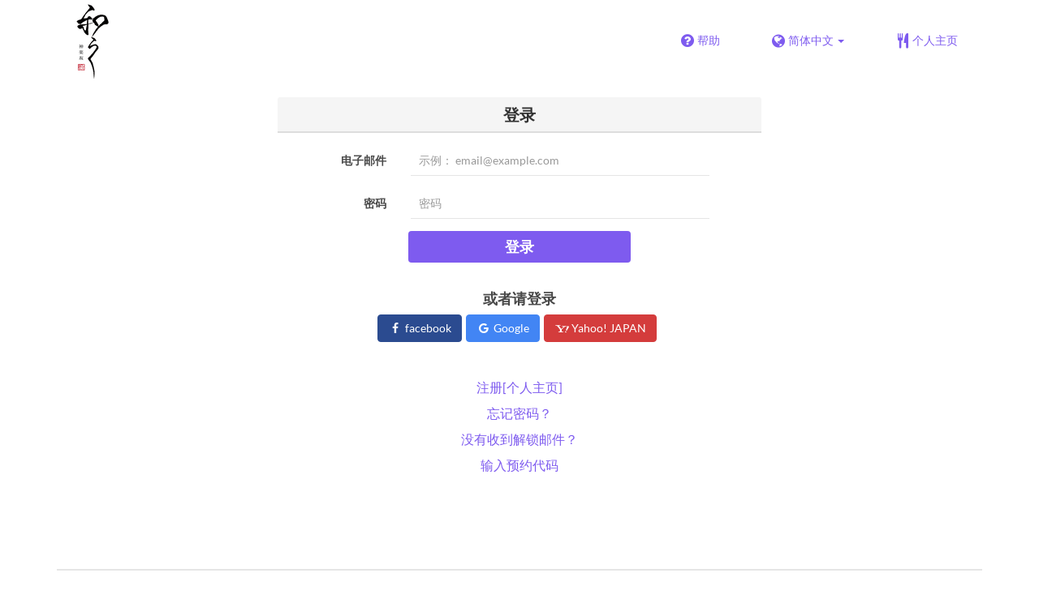

--- FILE ---
content_type: text/html; charset=utf-8
request_url: https://www.tablecheck.com/zh-CN/users/sign_in?login_source=user_reservations&shop=waraku
body_size: 25325
content:
<!DOCTYPE html><html lang="zh-CN"><head><title>TableCheck - 登录</title><meta content="使用您的电子邮件和密码登录您的 TableCheck 帐户，方便地查看和管理您的餐厅预订。" name="description" /><meta charset="utf-8" /><meta content="IE=edge,chrome=1" http-equiv="X-UA-Compatible" /><meta content="width=device-width,initial-scale=1.0,minimum-scale=1.0,maximum-scale=1.0,user-scalable=no" name="viewport" /><meta content="width=device-width, initial-scale=1.0, maximum-scale=1.0, user-scalable=no" name="viewport" /><meta content="yes" name="apple-mobile-web-app-capable" /><meta content="text/html; charset=UTF-8" http-equiv="Content-Type" /><meta content="zh-CN" http-equiv="Content-Language" /><meta content="text/css" http-equiv="Content-Style-Type" /><meta content="text/javascript" http-equiv="Content-Script-Type" /><meta content="IE=Edge,chrome=1" http-equiv="X-UA-Compatible" /><meta content="TableCheck" name="apple-mobile-web-app-title" /><meta content="TableCheck" name="application-name" /><meta name="csrf-param" content="authenticity_token" />
<meta name="csrf-token" content="fPSiM6WeBAcF4CJoOgwSJsw3ikVdDh3UTyhSDBEUKe0ATRwkzE_F8ednJMY6-jNWeN_wP8XssPWqYXoQABg1qA" /><link class="icon" href="https://cdn2.tablecheck.com/assets/table_check/icons/favicons/favicon-16x16-813cd3e74001378ec990a0b686b4c207471dfc7c9294b56b78161c0459e1470b.png" rel="icon" sizes="16x16" type="image/png" /><link class="icon" href="https://cdn1.tablecheck.com/assets/table_check/icons/favicons/favicon-32x32-397e5f499be092126bf10188bb40be00c01db9dcf5588b02efcf198841135c21.png" rel="icon" sizes="32x32" type="image/png" /><link rel="shortcut icon" type="image/x-icon" href="https://cdn3.tablecheck.com/assets/table_check/icons/favicons/favicon-1ab98ddc4048933a50e5d261fac79f045577c9aa9df08b79fb3ac6afb305c042.ico" /><meta content="#ffffff" name="theme-color" /><link href="https://cdn0.tablecheck.com/assets/table_check/icons/favicons/apple-touch-icon-cbe0797e1639b96d2ac049f4ea9ee3c6501edb4a26e68802ff4cce571c85ed1f.png" rel="apple-touch-icon" sizes="180x180" /><link href="https://cdn1.tablecheck.com/assets/table_check/icons/favicons/manifest-f698a772fead2e19efccbb7bd246e1a8fddeec6749400672fe463044dd345242.json" rel="manifest" /><link color="#9464E3" href="https://cdn3.tablecheck.com/assets/table_check/icons/favicons/safari-pinned-tab-0b5777019a751b9fb6e816e597d27a717091be5091f756d875148bc5d198d700.svg" rel="mask-icon" /><meta content="#ffffff" name="msapplication-TileColor" /><meta content="https://cdn3.tablecheck.com/assets/table_check/icons/favicons/mstile-144x144-3ac1136e45c09e90a2050c8f048ece736bc73cc901a83d6add99ff1db79901e1.png" name="msapplication-TileImage" /><meta content="https://cdn0.tablecheck.com/assets/table_check/icons/favicons/ieconfig-0e5c7ffb129cd50c62fcff47271f8086ee8d7c204d1e35c46ac797030965f464.xml" name="msapplication-config" /><link href="https://www.tablecheck.com/zh-CN/users/sign_in" rel="canonical" /><link href="https://www.tablecheck.com/users/sign_in" hreflang="x-default" rel="alternate" /><link href="https://www.tablecheck.com/en/users/sign_in" hreflang="en" rel="alternate" /><link href="https://www.tablecheck.com/ja/users/sign_in" hreflang="ja" rel="alternate" /><link href="https://www.tablecheck.com/ko/users/sign_in" hreflang="ko" rel="alternate" /><link href="https://www.tablecheck.com/zh-CN/users/sign_in" hreflang="zh-CN" rel="alternate" /><link href="https://www.tablecheck.com/zh-TW/users/sign_in" hreflang="zh-TW" rel="alternate" /><link href="https://www.tablecheck.com/de/users/sign_in" hreflang="de" rel="alternate" /><link href="https://www.tablecheck.com/es/users/sign_in" hreflang="es" rel="alternate" /><link href="https://www.tablecheck.com/fr/users/sign_in" hreflang="fr" rel="alternate" /><link href="https://www.tablecheck.com/nl/users/sign_in" hreflang="nl" rel="alternate" /><link href="https://www.tablecheck.com/it/users/sign_in" hreflang="it" rel="alternate" /><link href="https://www.tablecheck.com/pt/users/sign_in" hreflang="pt" rel="alternate" /><link href="https://www.tablecheck.com/tr/users/sign_in" hreflang="tr" rel="alternate" /><link href="https://www.tablecheck.com/ru/users/sign_in" hreflang="ru" rel="alternate" /><link href="https://www.tablecheck.com/id/users/sign_in" hreflang="id" rel="alternate" /><link href="https://www.tablecheck.com/ms/users/sign_in" hreflang="ms" rel="alternate" /><link href="https://www.tablecheck.com/tl/users/sign_in" hreflang="tl" rel="alternate" /><link href="https://www.tablecheck.com/th/users/sign_in" hreflang="th" rel="alternate" /><link href="https://www.tablecheck.com/lo/users/sign_in" hreflang="lo" rel="alternate" /><link href="https://www.tablecheck.com/km/users/sign_in" hreflang="km" rel="alternate" /><link href="https://www.tablecheck.com/vi/users/sign_in" hreflang="vi" rel="alternate" /><link href="https://www.tablecheck.com/ar/users/sign_in" hreflang="ar" rel="alternate" /><link href="https://www.tablecheck.com/he/users/sign_in" hreflang="he" rel="alternate" /><link href="https://www.tablecheck.com/hi/users/sign_in" hreflang="hi" rel="alternate" /><meta content="EploQXIlFN_Igih7BAz-gmvF0mddYezcjoTovwWAJDI" name="google-site-verification" /><meta content="hUHDCXpQhf11xZXg-sPcoffEUewK_oMRi82BwHVdc6w" name="google-site-verification" /><link rel="stylesheet" href="https://cdn3.tablecheck.com/assets/table_check/application-8bc03746256169f3e4b3c3e195a4847d92a7b9d876471aae4cfa69a22e1b2290.css" media="all" /><script src="https://cdn0.tablecheck.com/assets/table_check/application-216127ef01e2c43cf0e1460ffb9c13bd1524c3f55eca425d9a4e32cc201de11d.js"></script><script>
//<![CDATA[
I18n.defaultLocale='en'; I18n.locale='zh-CN';
//]]>
</script><script src="https://cdn1.tablecheck.com/assets/table_check/application_external-da9c21d6e23940f0476ffa3d7ca957234b7f025a7e5fb2ed87b45c495aa42d91.js"></script><script async src="https://www.googletagmanager.com/gtag/js?id=G-CJ94CDGBFS"></script>
<script>
GoogleAnalytics.init('G-CJ94CDGBFS', true);
if (window.GoogleAnalytics) { GoogleAnalytics.setVersion('5.11.8');GoogleAnalytics.setLocale('zh-CN');GoogleAnalytics.setShop('53772246342fc49ebe000bc8', '551239f6342fc493bb000ffb', 'waraku');GoogleAnalytics.unsetReferrerShop();GoogleAnalytics.unsetUser();GoogleAnalytics.unsetPartner(); };
GoogleAnalytics.pageview();
</script><script defer id='script-umami-init' data-website-id="76683749-59c5-4390-8815-da75ba5c6245" src="https://umami-next.post.tablecheck.com/script.js"></script><script>Bugsnag.apiKey = "49e8e6f7facf3dbf44a9aec861eff7e1";
Bugsnag.releaseStage = "production";
Bugsnag.notifyReleaseStages = ["staging", "production"];</script><style id="antiClickjack">body{display:none !important;}</style><script>if (self === top) {
  var antiClickjack = document.getElementById('antiClickjack');
  antiClickjack.parentNode.removeChild(antiClickjack);
} else {
  top.location = self.location;
}</script><script>window.appEnv  = "production";
window.tcThemes = ["aman","anacrowne","bulgari","conrad","crowneplaza","kimpton","indigo","hilton","hiltongold","lxr","holidayinn","holidayinn2","ihg","voco_ilcielo","voco_opus","andaz","grandhyatt","hyattcentricaqua","hyattcentricblue","hyattcentricgreen","hyattcentricorange","hyattcentricred","hyattregency","hyattregencyorange","parkhyatt","fourseasons","lotte","mandarinorchard_chatterbox","mandarinorchard_shisen","mandarinorchard_triplethree","mandarinoriental","marriott","fourpoints","jwmarriott","jwmarriottgray","ritzcarlton","stregis","sheraton","whotels","rotana","resorttrust","imperialhotel","imperialtreasure","peninsula","potatohead","usj","usj2","walkerhill","halekulani","panpacific","parkroyal","parkroyalcollection","sichuandouhua","regent","regent_oceanclub","regent_oku","regent_ricemarket","gucci","johnpaul","visa"];
I18n.available_locales = ["en","ja","ko","zh-CN","zh-TW","de","es","fr","nl","it","pt","tr","ru","id","ms","tl","th","lo","km","vi","ar","he","hi"];</script></head><body class="tablecheck"><div class="fixed-overlay"><div class="loading-content"><div class="text"></div><div class="image"></div></div></div><div class="body-scripts"><script>window.country = "jp";
window.telHideFlag = false;</script></div><div class="modal fade" id="ajax-modal" tabindex="-1"></div><div id="wrapper"><div class="tall-header" id="header"><div class="navbar navbar-static-top"><div class="container"><div class="navbar-brand"><img class="img-responsive navbar-img-custom" alt="TableCheck" src="https://cdn0.tablecheck.com/shops/551239f6342fc493bb000ffb/tc_header_images/lg/%E5%92%8C%E3%82%89%E3%81%8F%E3%80%80%E6%96%B0%E3%83%AD%E3%82%B4.png?1624940699" /></div><nav class="nav-bar"><ul class="nav navbar-nav navbar-right"><li><a target="_blank" class="btn store-reservation-sync" href="https://tablecheck.zendesk.com/"><i class="fa fa-question-circle fa-lg fa-fw"></i><span>帮助</span></a></li><li class="locale-selector dropdown"><a class="dropdown-toggle btn locale-selector-btn" data-toggle="dropdown" href="#"><i class="fa fa-globe fa-lg fa-fw"></i><span>简体中文<b class="caret"></b></span></a><ul aria-labelledby="dLabel" class="dropdown-menu" role="menu"><li><a class="locale-select store-reservation-sync-remote store-user-locale" tabindex="-1" rel="alternate" hreflang="zh-CN" data-locale="zh-CN" href="/zh-CN/users/sign_in?login_source=user_reservations&amp;shop=waraku">简体中文</a></li><li><a class="locale-select store-reservation-sync-remote store-user-locale" tabindex="-1" rel="alternate" hreflang="en" data-locale="en" href="/en/users/sign_in?login_source=user_reservations&amp;shop=waraku">English</a></li><li><a class="locale-select store-reservation-sync-remote store-user-locale" tabindex="-1" rel="alternate" hreflang="ja" data-locale="ja" href="/ja/users/sign_in?login_source=user_reservations&amp;shop=waraku">日本語</a></li><li><a class="locale-select store-reservation-sync-remote store-user-locale" tabindex="-1" rel="alternate" hreflang="ko" data-locale="ko" href="/ko/users/sign_in?login_source=user_reservations&amp;shop=waraku">한국어</a></li><li><a class="locale-select store-reservation-sync-remote store-user-locale" tabindex="-1" rel="alternate" hreflang="zh-TW" data-locale="zh-TW" href="/zh-TW/users/sign_in?login_source=user_reservations&amp;shop=waraku">繁體中文</a></li><li><a class="locale-select store-reservation-sync-remote store-user-locale" tabindex="-1" rel="alternate" hreflang="de" data-locale="de" href="/de/users/sign_in?login_source=user_reservations&amp;shop=waraku">Deutsch</a></li><li><a class="locale-select store-reservation-sync-remote store-user-locale" tabindex="-1" rel="alternate" hreflang="es" data-locale="es" href="/es/users/sign_in?login_source=user_reservations&amp;shop=waraku">Español</a></li><li><a class="locale-select store-reservation-sync-remote store-user-locale" tabindex="-1" rel="alternate" hreflang="fr" data-locale="fr" href="/fr/users/sign_in?login_source=user_reservations&amp;shop=waraku">Français</a></li><li><a class="locale-select store-reservation-sync-remote store-user-locale" tabindex="-1" rel="alternate" hreflang="nl" data-locale="nl" href="/nl/users/sign_in?login_source=user_reservations&amp;shop=waraku">Nederlands</a></li><li><a class="locale-select store-reservation-sync-remote store-user-locale" tabindex="-1" rel="alternate" hreflang="it" data-locale="it" href="/it/users/sign_in?login_source=user_reservations&amp;shop=waraku">Italiano</a></li><li><a class="locale-select store-reservation-sync-remote store-user-locale" tabindex="-1" rel="alternate" hreflang="pt" data-locale="pt" href="/pt/users/sign_in?login_source=user_reservations&amp;shop=waraku">Português</a></li><li><a class="locale-select store-reservation-sync-remote store-user-locale" tabindex="-1" rel="alternate" hreflang="tr" data-locale="tr" href="/tr/users/sign_in?login_source=user_reservations&amp;shop=waraku">Türkçe</a></li><li><a class="locale-select store-reservation-sync-remote store-user-locale" tabindex="-1" rel="alternate" hreflang="ru" data-locale="ru" href="/ru/users/sign_in?login_source=user_reservations&amp;shop=waraku">Русский</a></li><li><a class="locale-select store-reservation-sync-remote store-user-locale" tabindex="-1" rel="alternate" hreflang="id" data-locale="id" href="/id/users/sign_in?login_source=user_reservations&amp;shop=waraku">Indonesia</a></li><li><a class="locale-select store-reservation-sync-remote store-user-locale" tabindex="-1" rel="alternate" hreflang="ms" data-locale="ms" href="/ms/users/sign_in?login_source=user_reservations&amp;shop=waraku">Melayu</a></li><li><a class="locale-select store-reservation-sync-remote store-user-locale" tabindex="-1" rel="alternate" hreflang="tl" data-locale="tl" href="/tl/users/sign_in?login_source=user_reservations&amp;shop=waraku">Filipino</a></li><li><a class="locale-select store-reservation-sync-remote store-user-locale" tabindex="-1" rel="alternate" hreflang="th" data-locale="th" href="/th/users/sign_in?login_source=user_reservations&amp;shop=waraku">ไทย</a></li><li><a class="locale-select store-reservation-sync-remote store-user-locale" tabindex="-1" rel="alternate" hreflang="lo" data-locale="lo" href="/lo/users/sign_in?login_source=user_reservations&amp;shop=waraku">ລາວ</a></li><li><a class="locale-select store-reservation-sync-remote store-user-locale" tabindex="-1" rel="alternate" hreflang="km" data-locale="km" href="/km/users/sign_in?login_source=user_reservations&amp;shop=waraku">ខ្មែរ</a></li><li><a class="locale-select store-reservation-sync-remote store-user-locale" tabindex="-1" rel="alternate" hreflang="vi" data-locale="vi" href="/vi/users/sign_in?login_source=user_reservations&amp;shop=waraku">Tiếng Việt</a></li><li><a class="locale-select store-reservation-sync-remote store-user-locale" tabindex="-1" rel="alternate" hreflang="ar" data-locale="ar" href="/ar/users/sign_in?login_source=user_reservations&amp;shop=waraku">العربية</a></li><li><a class="locale-select store-reservation-sync-remote store-user-locale" tabindex="-1" rel="alternate" hreflang="he" data-locale="he" href="/he/users/sign_in?login_source=user_reservations&amp;shop=waraku">עברית</a></li><li><a class="locale-select store-reservation-sync-remote store-user-locale" tabindex="-1" rel="alternate" hreflang="hi" data-locale="hi" href="/hi/users/sign_in?login_source=user_reservations&amp;shop=waraku">हिंदी</a></li></ul></li><li class="login logged-out"><a class="btn store-reservation-sync" data-remote="true" href="/zh-CN/users/sign_in?login_source=user_reservations&amp;shop=waraku"><i class="vs vs-cutlery fa-lg fa-fw"></i><span>个人主页</span></a></li></ul></nav><button class="btn nav-mobile-toggle"><i class="fa fa-lg fa-bars"></i></button></div></div></div><script>$(document).ready(StoreReservation.init());
$(document).ready(StoreUserLocale.init());
$(document).ready(LocaleSelect.init());</script><div class="container" id="main"><div class="row" id="messages"></div><div id="content"><script>try { window.opener.postMessage({'msg': 'tc_account', 'status': 'error', 'error_code': "unknown_error", 'error_reason': "unknown_reason", 'message': null}, "https://www.tablecheck.com"); }
catch(err){}</script><div class="new-session-panel row"><div class="col-static-8"><div class="new-session-panel panel panel-invisible"><div class="panel-heading"><h3 class="panel-title text-center">登录</h3></div><div class="login_form panel-body"><form class="form-horizontal" id="signUpForm" validate="true" action="/zh-CN/users/sign_in" accept-charset="UTF-8" method="post"><input type="hidden" name="authenticity_token" value="pQr9uMddDmVn_sBPzfrrdYgkrzntmPSFZIkuyJr5hskvVu-PJnuAK9t4s5EVGHV1kd-g0gOJqa-MAx70xL9y-w" autocomplete="off" /><div class="form-group"><label class="col-sm-3 control-label" for="customer_user_email">电子邮件</label><div class="col-sm-8"><input class="form-control" placeholder="示例： email@example.com" required="required" type="email" name="customer_user[email]" id="customer_user_email" /><span class="text-danger"></span></div></div><div class="form-group"><label class="col-sm-3 control-label" for="customer_user_password">密码</label><div class="col-sm-8"><input class="form-control" placeholder="密码" required="required" type="password" name="customer_user[password]" id="customer_user_password" /><span class="text-danger"></span></div></div><div class="form-group text-center"><button name="button" type="submit" class="login-btn btn text-uppercase btn-primary" disable_with="请稍等・・・">登录</button></div><input type="hidden" name="login_source" id="login_source" value="user_reservations" autocomplete="off" /></form><div class="oauth-login"><h4>或者请登录</h4><div class="oauth-login-options"><btn href="/auth/facebook" data-method="post" class="btn btn-social btn-facebook store-reservation-sync " data-disable-with="请稍等・・・"><i class="fa fa-fw fa-facebook"></i> facebook</btn><btn href="/auth/google_oauth2" data-method="post" class="btn btn-social btn-google store-reservation-sync " data-disable-with="请稍等・・・"><i class="fa fa-fw fa-google"></i> Google</btn><btn href="/auth/yahoojp" data-method="post" class="btn btn-social btn-yahoojp store-reservation-sync " data-disable-with="请稍等・・・"><i class="vs fa-fw vs-yahoo-japan"></i> Yahoo! JAPAN</btn></div></div></div><div class="panel-body login-options"><div class="login-option new_account"><a data-remote="true" href="/zh-CN/users/sign_up">注册[个人主页]</a></div><div class="login-option forgot_pass"><a data-remote="true" href="/zh-CN/users/password/new">忘记密码？</a></div><div class="login-option unlock_instructions"><a data-remote="true" href="/zh-CN/users/unlock/new">没有收到解锁邮件？</a></div><div class="login-option non_member"><a data-remote="true" href="/zh-CN/reservations/fetch">输入预约代码</a></div></div></div></div></div></div></div><div id="footer"><div class="container text-center"><table class="footer-links"><tbody><tr><td class="footer-link footer-link-about"><a target="_blank" href="https://www.tablecheck.com/en/join/">致酒店餐饮从业者</a></td><td class="footer-link footer-link-terms"><a target="_blank" href="/zh-CN/policy/terms">使用条款</a></td><td class="footer-link footer-link-privacy"><a target="_blank" href="/zh-CN/policy/privacy">隐私政策</a></td><td class="footer-link footer-link-payment"><a target="_blank" href="/zh-CN/policy/payment/?shop=waraku">特别指定交易法</a></td><td class="footer-link footer-link-about"><a target="_blank" href="https://www.tablecheck.com/zh-CN/japan">餐厅搜索</a></td></tr></tbody></table><div class="copyright"><p>Copyright © <a target="_blank" rel="noopener" href="https://www.tablecheck.com/en/company/">TableCheck Inc.</a> All Rights Reserved.</p></div></div></div><div class="nav-mobile" id="nav-mobile"><ul class="nav navbar-nav"><li class="locale-selector dropdown"><a class="dropdown-toggle btn btn-primary locale-selector-btn" data-toggle="dropdown" href="#"><i class="fa fa-globe fa-lg fa-fw"></i><span>简体中文<b class="caret"></b></span></a><ul aria-labelledby="dLabel" class="dropdown-menu" role="menu"><li><a tabindex="-1" class="locale-select store-reservation-sync-remote store-user-locale" rel="alternate" hreflang="zh-CN" data-locale="zh-CN" href="/zh-CN/users/sign_in?login_source=user_reservations&amp;shop=waraku">简体中文</a></li><li><a tabindex="-1" class="locale-select store-reservation-sync-remote store-user-locale" rel="alternate" hreflang="en" data-locale="en" href="/en/users/sign_in?login_source=user_reservations&amp;shop=waraku">English</a></li><li><a tabindex="-1" class="locale-select store-reservation-sync-remote store-user-locale" rel="alternate" hreflang="ja" data-locale="ja" href="/ja/users/sign_in?login_source=user_reservations&amp;shop=waraku">日本語</a></li><li><a tabindex="-1" class="locale-select store-reservation-sync-remote store-user-locale" rel="alternate" hreflang="ko" data-locale="ko" href="/ko/users/sign_in?login_source=user_reservations&amp;shop=waraku">한국어</a></li><li><a tabindex="-1" class="locale-select store-reservation-sync-remote store-user-locale" rel="alternate" hreflang="zh-TW" data-locale="zh-TW" href="/zh-TW/users/sign_in?login_source=user_reservations&amp;shop=waraku">繁體中文</a></li><li><a tabindex="-1" class="locale-select store-reservation-sync-remote store-user-locale" rel="alternate" hreflang="de" data-locale="de" href="/de/users/sign_in?login_source=user_reservations&amp;shop=waraku">Deutsch</a></li><li><a tabindex="-1" class="locale-select store-reservation-sync-remote store-user-locale" rel="alternate" hreflang="es" data-locale="es" href="/es/users/sign_in?login_source=user_reservations&amp;shop=waraku">Español</a></li><li><a tabindex="-1" class="locale-select store-reservation-sync-remote store-user-locale" rel="alternate" hreflang="fr" data-locale="fr" href="/fr/users/sign_in?login_source=user_reservations&amp;shop=waraku">Français</a></li><li><a tabindex="-1" class="locale-select store-reservation-sync-remote store-user-locale" rel="alternate" hreflang="nl" data-locale="nl" href="/nl/users/sign_in?login_source=user_reservations&amp;shop=waraku">Nederlands</a></li><li><a tabindex="-1" class="locale-select store-reservation-sync-remote store-user-locale" rel="alternate" hreflang="it" data-locale="it" href="/it/users/sign_in?login_source=user_reservations&amp;shop=waraku">Italiano</a></li><li><a tabindex="-1" class="locale-select store-reservation-sync-remote store-user-locale" rel="alternate" hreflang="pt" data-locale="pt" href="/pt/users/sign_in?login_source=user_reservations&amp;shop=waraku">Português</a></li><li><a tabindex="-1" class="locale-select store-reservation-sync-remote store-user-locale" rel="alternate" hreflang="tr" data-locale="tr" href="/tr/users/sign_in?login_source=user_reservations&amp;shop=waraku">Türkçe</a></li><li><a tabindex="-1" class="locale-select store-reservation-sync-remote store-user-locale" rel="alternate" hreflang="ru" data-locale="ru" href="/ru/users/sign_in?login_source=user_reservations&amp;shop=waraku">Русский</a></li><li><a tabindex="-1" class="locale-select store-reservation-sync-remote store-user-locale" rel="alternate" hreflang="id" data-locale="id" href="/id/users/sign_in?login_source=user_reservations&amp;shop=waraku">Indonesia</a></li><li><a tabindex="-1" class="locale-select store-reservation-sync-remote store-user-locale" rel="alternate" hreflang="ms" data-locale="ms" href="/ms/users/sign_in?login_source=user_reservations&amp;shop=waraku">Melayu</a></li><li><a tabindex="-1" class="locale-select store-reservation-sync-remote store-user-locale" rel="alternate" hreflang="tl" data-locale="tl" href="/tl/users/sign_in?login_source=user_reservations&amp;shop=waraku">Filipino</a></li><li><a tabindex="-1" class="locale-select store-reservation-sync-remote store-user-locale" rel="alternate" hreflang="th" data-locale="th" href="/th/users/sign_in?login_source=user_reservations&amp;shop=waraku">ไทย</a></li><li><a tabindex="-1" class="locale-select store-reservation-sync-remote store-user-locale" rel="alternate" hreflang="lo" data-locale="lo" href="/lo/users/sign_in?login_source=user_reservations&amp;shop=waraku">ລາວ</a></li><li><a tabindex="-1" class="locale-select store-reservation-sync-remote store-user-locale" rel="alternate" hreflang="km" data-locale="km" href="/km/users/sign_in?login_source=user_reservations&amp;shop=waraku">ខ្មែរ</a></li><li><a tabindex="-1" class="locale-select store-reservation-sync-remote store-user-locale" rel="alternate" hreflang="vi" data-locale="vi" href="/vi/users/sign_in?login_source=user_reservations&amp;shop=waraku">Tiếng Việt</a></li><li><a tabindex="-1" class="locale-select store-reservation-sync-remote store-user-locale" rel="alternate" hreflang="ar" data-locale="ar" href="/ar/users/sign_in?login_source=user_reservations&amp;shop=waraku">العربية</a></li><li><a tabindex="-1" class="locale-select store-reservation-sync-remote store-user-locale" rel="alternate" hreflang="he" data-locale="he" href="/he/users/sign_in?login_source=user_reservations&amp;shop=waraku">עברית</a></li><li><a tabindex="-1" class="locale-select store-reservation-sync-remote store-user-locale" rel="alternate" hreflang="hi" data-locale="hi" href="/hi/users/sign_in?login_source=user_reservations&amp;shop=waraku">हिंदी</a></li></ul></li><li class="login logged-out"><a class="btn nav-mobile-hide-btn store-reservation-sync" data-remote="true" href="/zh-CN/users/sign_in?login_source=user_reservations&amp;shop=waraku"><i class="vs vs-cutlery fa-lg fa-fw"></i><span>个人主页</span></a></li><li><a target="_blank" class="btn nav-mobile-hide-btn store-reservation-sync" href="https://tablecheck.zendesk.com/"><i class="fa fa-question-circle fa-lg fa-fw"></i><span>帮助</span></a></li><li class="nav-mobile-link-about"><a target="_blank" href="https://www.tablecheck.com/zh-CN/japan">餐厅搜索</a></li><li class="nav-mobile-link-about"><a target="_blank" href="https://www.tablecheck.com/en/join/">致酒店餐饮从业者</a></li></ul></div><script>$(document).ready(function(){
  window.NavMobile.init();
});</script></div></body></html>